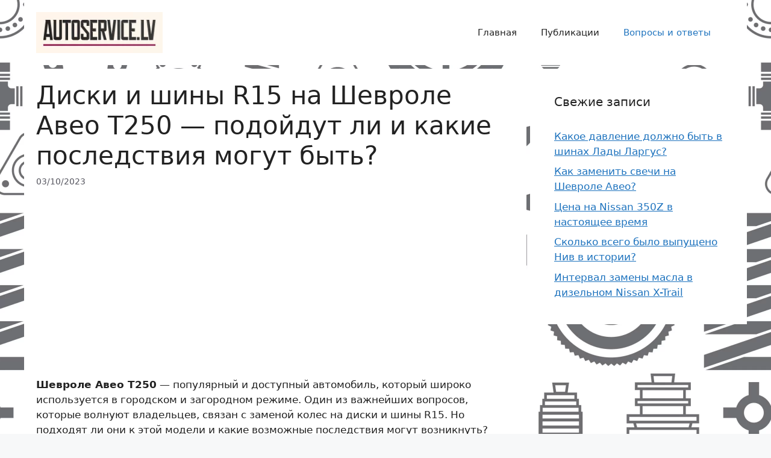

--- FILE ---
content_type: text/html; charset=UTF-8
request_url: https://autoservice.lv/diski-i-shiny-r15-na-shevrole-aveo-t250-podojdut-li-i-kakie-posledstviya-mogut-byt/
body_size: 16065
content:
<!DOCTYPE html>
<html lang="ru-RU">
<head>
	    <meta name="google-adsense-account" content="ca-pub-7206039169050057">    
	<meta name='robots' content='index, follow, max-image-preview:large, max-snippet:-1, max-video-preview:-1' />
<meta name="viewport" content="width=device-width, initial-scale=1">
	<!-- This site is optimized with the Yoast SEO plugin v21.6 - https://yoast.com/wordpress/plugins/seo/ -->
	<title>Диски и шины R15 на Шевроле Авео T250: подойдут ли и какие последствия?</title>
	<meta name="description" content="Шевроле Авео T250 - популярный и доступный автомобиль, который широко используется в городском и загородном режиме. Один из важнейших вопросов, которые" />
	<link rel="canonical" href="https://autoservice.lv/diski-i-shiny-r15-na-shevrole-aveo-t250-podojdut-li-i-kakie-posledstviya-mogut-byt/" />
	<meta property="og:locale" content="ru_RU" />
	<meta property="og:type" content="article" />
	<meta property="og:title" content="Диски и шины R15 на Шевроле Авео T250: подойдут ли и какие последствия?" />
	<meta property="og:description" content="Шевроле Авео T250 - популярный и доступный автомобиль, который широко используется в городском и загородном режиме. Один из важнейших вопросов, которые" />
	<meta property="og:url" content="https://autoservice.lv/diski-i-shiny-r15-na-shevrole-aveo-t250-podojdut-li-i-kakie-posledstviya-mogut-byt/" />
	<meta property="og:site_name" content="autoservice.lv" />
	<meta property="article:published_time" content="2023-10-03T18:40:44+00:00" />
	<meta name="author" content="admin" />
	<meta name="twitter:card" content="summary_large_image" />
	<meta name="twitter:label1" content="Написано автором" />
	<meta name="twitter:data1" content="admin" />
	<script type="application/ld+json" class="yoast-schema-graph">{"@context":"https://schema.org","@graph":[{"@type":"Article","@id":"https://autoservice.lv/diski-i-shiny-r15-na-shevrole-aveo-t250-podojdut-li-i-kakie-posledstviya-mogut-byt/#article","isPartOf":{"@id":"https://autoservice.lv/diski-i-shiny-r15-na-shevrole-aveo-t250-podojdut-li-i-kakie-posledstviya-mogut-byt/"},"author":{"name":"admin","@id":"https://autoservice.lv/#/schema/person/898c70303f9eb57b21636ce88cdd3b2e"},"headline":"Диски и шины R15 на Шевроле Авео T250 &#8212; подойдут ли и какие последствия могут быть?","datePublished":"2023-10-03T18:40:44+00:00","dateModified":"2023-10-03T18:40:44+00:00","mainEntityOfPage":{"@id":"https://autoservice.lv/diski-i-shiny-r15-na-shevrole-aveo-t250-podojdut-li-i-kakie-posledstviya-mogut-byt/"},"wordCount":1384,"commentCount":0,"publisher":{"@id":"https://autoservice.lv/#organization"},"articleSection":["Вопросы и ответы"],"inLanguage":"ru-RU"},{"@type":"WebPage","@id":"https://autoservice.lv/diski-i-shiny-r15-na-shevrole-aveo-t250-podojdut-li-i-kakie-posledstviya-mogut-byt/","url":"https://autoservice.lv/diski-i-shiny-r15-na-shevrole-aveo-t250-podojdut-li-i-kakie-posledstviya-mogut-byt/","name":"Диски и шины R15 на Шевроле Авео T250: подойдут ли и какие последствия?","isPartOf":{"@id":"https://autoservice.lv/#website"},"datePublished":"2023-10-03T18:40:44+00:00","dateModified":"2023-10-03T18:40:44+00:00","description":"Шевроле Авео T250 - популярный и доступный автомобиль, который широко используется в городском и загородном режиме. Один из важнейших вопросов, которые","breadcrumb":{"@id":"https://autoservice.lv/diski-i-shiny-r15-na-shevrole-aveo-t250-podojdut-li-i-kakie-posledstviya-mogut-byt/#breadcrumb"},"inLanguage":"ru-RU","potentialAction":[{"@type":"ReadAction","target":["https://autoservice.lv/diski-i-shiny-r15-na-shevrole-aveo-t250-podojdut-li-i-kakie-posledstviya-mogut-byt/"]}]},{"@type":"BreadcrumbList","@id":"https://autoservice.lv/diski-i-shiny-r15-na-shevrole-aveo-t250-podojdut-li-i-kakie-posledstviya-mogut-byt/#breadcrumb","itemListElement":[{"@type":"ListItem","position":1,"name":"Home","item":"https://autoservice.lv/"},{"@type":"ListItem","position":2,"name":"Диски и шины R15 на Шевроле Авео T250 &#8212; подойдут ли и какие последствия могут быть?"}]},{"@type":"WebSite","@id":"https://autoservice.lv/#website","url":"https://autoservice.lv/","name":"autoservice.lv","description":"","publisher":{"@id":"https://autoservice.lv/#organization"},"potentialAction":[{"@type":"SearchAction","target":{"@type":"EntryPoint","urlTemplate":"https://autoservice.lv/?s={search_term_string}"},"query-input":"required name=search_term_string"}],"inLanguage":"ru-RU"},{"@type":"Organization","@id":"https://autoservice.lv/#organization","name":"autoservice.lv","url":"https://autoservice.lv/","logo":{"@type":"ImageObject","inLanguage":"ru-RU","@id":"https://autoservice.lv/#/schema/logo/image/","url":"https://autoservice.lv/wp-content/uploads/2023/09/logo-optimized.png","contentUrl":"https://autoservice.lv/wp-content/uploads/2023/09/logo-optimized.png","width":230,"height":74,"caption":"autoservice.lv"},"image":{"@id":"https://autoservice.lv/#/schema/logo/image/"}},{"@type":"Person","@id":"https://autoservice.lv/#/schema/person/898c70303f9eb57b21636ce88cdd3b2e","name":"admin","image":{"@type":"ImageObject","inLanguage":"ru-RU","@id":"https://autoservice.lv/#/schema/person/image/","url":"https://secure.gravatar.com/avatar/9db0d73e4b124584f8674213d3f0edae111650b45965f283faa6be9759eaacb1?s=96&d=mm&r=g","contentUrl":"https://secure.gravatar.com/avatar/9db0d73e4b124584f8674213d3f0edae111650b45965f283faa6be9759eaacb1?s=96&d=mm&r=g","caption":"admin"},"url":"https://autoservice.lv/author/admin/"}]}</script>
	<!-- / Yoast SEO plugin. -->


<link rel="alternate" type="application/rss+xml" title="autoservice.lv &raquo; Лента" href="https://autoservice.lv/feed/" />
<link rel="alternate" title="oEmbed (JSON)" type="application/json+oembed" href="https://autoservice.lv/wp-json/oembed/1.0/embed?url=https%3A%2F%2Fautoservice.lv%2Fdiski-i-shiny-r15-na-shevrole-aveo-t250-podojdut-li-i-kakie-posledstviya-mogut-byt%2F" />
<link rel="alternate" title="oEmbed (XML)" type="text/xml+oembed" href="https://autoservice.lv/wp-json/oembed/1.0/embed?url=https%3A%2F%2Fautoservice.lv%2Fdiski-i-shiny-r15-na-shevrole-aveo-t250-podojdut-li-i-kakie-posledstviya-mogut-byt%2F&#038;format=xml" />
<style id='wp-img-auto-sizes-contain-inline-css'>
img:is([sizes=auto i],[sizes^="auto," i]){contain-intrinsic-size:3000px 1500px}
/*# sourceURL=wp-img-auto-sizes-contain-inline-css */
</style>
<style id='wp-emoji-styles-inline-css'>

	img.wp-smiley, img.emoji {
		display: inline !important;
		border: none !important;
		box-shadow: none !important;
		height: 1em !important;
		width: 1em !important;
		margin: 0 0.07em !important;
		vertical-align: -0.1em !important;
		background: none !important;
		padding: 0 !important;
	}
/*# sourceURL=wp-emoji-styles-inline-css */
</style>
<style id='wp-block-library-inline-css'>
:root{--wp-block-synced-color:#7a00df;--wp-block-synced-color--rgb:122,0,223;--wp-bound-block-color:var(--wp-block-synced-color);--wp-editor-canvas-background:#ddd;--wp-admin-theme-color:#007cba;--wp-admin-theme-color--rgb:0,124,186;--wp-admin-theme-color-darker-10:#006ba1;--wp-admin-theme-color-darker-10--rgb:0,107,160.5;--wp-admin-theme-color-darker-20:#005a87;--wp-admin-theme-color-darker-20--rgb:0,90,135;--wp-admin-border-width-focus:2px}@media (min-resolution:192dpi){:root{--wp-admin-border-width-focus:1.5px}}.wp-element-button{cursor:pointer}:root .has-very-light-gray-background-color{background-color:#eee}:root .has-very-dark-gray-background-color{background-color:#313131}:root .has-very-light-gray-color{color:#eee}:root .has-very-dark-gray-color{color:#313131}:root .has-vivid-green-cyan-to-vivid-cyan-blue-gradient-background{background:linear-gradient(135deg,#00d084,#0693e3)}:root .has-purple-crush-gradient-background{background:linear-gradient(135deg,#34e2e4,#4721fb 50%,#ab1dfe)}:root .has-hazy-dawn-gradient-background{background:linear-gradient(135deg,#faaca8,#dad0ec)}:root .has-subdued-olive-gradient-background{background:linear-gradient(135deg,#fafae1,#67a671)}:root .has-atomic-cream-gradient-background{background:linear-gradient(135deg,#fdd79a,#004a59)}:root .has-nightshade-gradient-background{background:linear-gradient(135deg,#330968,#31cdcf)}:root .has-midnight-gradient-background{background:linear-gradient(135deg,#020381,#2874fc)}:root{--wp--preset--font-size--normal:16px;--wp--preset--font-size--huge:42px}.has-regular-font-size{font-size:1em}.has-larger-font-size{font-size:2.625em}.has-normal-font-size{font-size:var(--wp--preset--font-size--normal)}.has-huge-font-size{font-size:var(--wp--preset--font-size--huge)}.has-text-align-center{text-align:center}.has-text-align-left{text-align:left}.has-text-align-right{text-align:right}.has-fit-text{white-space:nowrap!important}#end-resizable-editor-section{display:none}.aligncenter{clear:both}.items-justified-left{justify-content:flex-start}.items-justified-center{justify-content:center}.items-justified-right{justify-content:flex-end}.items-justified-space-between{justify-content:space-between}.screen-reader-text{border:0;clip-path:inset(50%);height:1px;margin:-1px;overflow:hidden;padding:0;position:absolute;width:1px;word-wrap:normal!important}.screen-reader-text:focus{background-color:#ddd;clip-path:none;color:#444;display:block;font-size:1em;height:auto;left:5px;line-height:normal;padding:15px 23px 14px;text-decoration:none;top:5px;width:auto;z-index:100000}html :where(.has-border-color){border-style:solid}html :where([style*=border-top-color]){border-top-style:solid}html :where([style*=border-right-color]){border-right-style:solid}html :where([style*=border-bottom-color]){border-bottom-style:solid}html :where([style*=border-left-color]){border-left-style:solid}html :where([style*=border-width]){border-style:solid}html :where([style*=border-top-width]){border-top-style:solid}html :where([style*=border-right-width]){border-right-style:solid}html :where([style*=border-bottom-width]){border-bottom-style:solid}html :where([style*=border-left-width]){border-left-style:solid}html :where(img[class*=wp-image-]){height:auto;max-width:100%}:where(figure){margin:0 0 1em}html :where(.is-position-sticky){--wp-admin--admin-bar--position-offset:var(--wp-admin--admin-bar--height,0px)}@media screen and (max-width:600px){html :where(.is-position-sticky){--wp-admin--admin-bar--position-offset:0px}}

/*# sourceURL=wp-block-library-inline-css */
</style><style id='global-styles-inline-css'>
:root{--wp--preset--aspect-ratio--square: 1;--wp--preset--aspect-ratio--4-3: 4/3;--wp--preset--aspect-ratio--3-4: 3/4;--wp--preset--aspect-ratio--3-2: 3/2;--wp--preset--aspect-ratio--2-3: 2/3;--wp--preset--aspect-ratio--16-9: 16/9;--wp--preset--aspect-ratio--9-16: 9/16;--wp--preset--color--black: #000000;--wp--preset--color--cyan-bluish-gray: #abb8c3;--wp--preset--color--white: #ffffff;--wp--preset--color--pale-pink: #f78da7;--wp--preset--color--vivid-red: #cf2e2e;--wp--preset--color--luminous-vivid-orange: #ff6900;--wp--preset--color--luminous-vivid-amber: #fcb900;--wp--preset--color--light-green-cyan: #7bdcb5;--wp--preset--color--vivid-green-cyan: #00d084;--wp--preset--color--pale-cyan-blue: #8ed1fc;--wp--preset--color--vivid-cyan-blue: #0693e3;--wp--preset--color--vivid-purple: #9b51e0;--wp--preset--color--contrast: var(--contrast);--wp--preset--color--contrast-2: var(--contrast-2);--wp--preset--color--contrast-3: var(--contrast-3);--wp--preset--color--base: var(--base);--wp--preset--color--base-2: var(--base-2);--wp--preset--color--base-3: var(--base-3);--wp--preset--color--accent: var(--accent);--wp--preset--gradient--vivid-cyan-blue-to-vivid-purple: linear-gradient(135deg,rgb(6,147,227) 0%,rgb(155,81,224) 100%);--wp--preset--gradient--light-green-cyan-to-vivid-green-cyan: linear-gradient(135deg,rgb(122,220,180) 0%,rgb(0,208,130) 100%);--wp--preset--gradient--luminous-vivid-amber-to-luminous-vivid-orange: linear-gradient(135deg,rgb(252,185,0) 0%,rgb(255,105,0) 100%);--wp--preset--gradient--luminous-vivid-orange-to-vivid-red: linear-gradient(135deg,rgb(255,105,0) 0%,rgb(207,46,46) 100%);--wp--preset--gradient--very-light-gray-to-cyan-bluish-gray: linear-gradient(135deg,rgb(238,238,238) 0%,rgb(169,184,195) 100%);--wp--preset--gradient--cool-to-warm-spectrum: linear-gradient(135deg,rgb(74,234,220) 0%,rgb(151,120,209) 20%,rgb(207,42,186) 40%,rgb(238,44,130) 60%,rgb(251,105,98) 80%,rgb(254,248,76) 100%);--wp--preset--gradient--blush-light-purple: linear-gradient(135deg,rgb(255,206,236) 0%,rgb(152,150,240) 100%);--wp--preset--gradient--blush-bordeaux: linear-gradient(135deg,rgb(254,205,165) 0%,rgb(254,45,45) 50%,rgb(107,0,62) 100%);--wp--preset--gradient--luminous-dusk: linear-gradient(135deg,rgb(255,203,112) 0%,rgb(199,81,192) 50%,rgb(65,88,208) 100%);--wp--preset--gradient--pale-ocean: linear-gradient(135deg,rgb(255,245,203) 0%,rgb(182,227,212) 50%,rgb(51,167,181) 100%);--wp--preset--gradient--electric-grass: linear-gradient(135deg,rgb(202,248,128) 0%,rgb(113,206,126) 100%);--wp--preset--gradient--midnight: linear-gradient(135deg,rgb(2,3,129) 0%,rgb(40,116,252) 100%);--wp--preset--font-size--small: 13px;--wp--preset--font-size--medium: 20px;--wp--preset--font-size--large: 36px;--wp--preset--font-size--x-large: 42px;--wp--preset--spacing--20: 0.44rem;--wp--preset--spacing--30: 0.67rem;--wp--preset--spacing--40: 1rem;--wp--preset--spacing--50: 1.5rem;--wp--preset--spacing--60: 2.25rem;--wp--preset--spacing--70: 3.38rem;--wp--preset--spacing--80: 5.06rem;--wp--preset--shadow--natural: 6px 6px 9px rgba(0, 0, 0, 0.2);--wp--preset--shadow--deep: 12px 12px 50px rgba(0, 0, 0, 0.4);--wp--preset--shadow--sharp: 6px 6px 0px rgba(0, 0, 0, 0.2);--wp--preset--shadow--outlined: 6px 6px 0px -3px rgb(255, 255, 255), 6px 6px rgb(0, 0, 0);--wp--preset--shadow--crisp: 6px 6px 0px rgb(0, 0, 0);}:where(.is-layout-flex){gap: 0.5em;}:where(.is-layout-grid){gap: 0.5em;}body .is-layout-flex{display: flex;}.is-layout-flex{flex-wrap: wrap;align-items: center;}.is-layout-flex > :is(*, div){margin: 0;}body .is-layout-grid{display: grid;}.is-layout-grid > :is(*, div){margin: 0;}:where(.wp-block-columns.is-layout-flex){gap: 2em;}:where(.wp-block-columns.is-layout-grid){gap: 2em;}:where(.wp-block-post-template.is-layout-flex){gap: 1.25em;}:where(.wp-block-post-template.is-layout-grid){gap: 1.25em;}.has-black-color{color: var(--wp--preset--color--black) !important;}.has-cyan-bluish-gray-color{color: var(--wp--preset--color--cyan-bluish-gray) !important;}.has-white-color{color: var(--wp--preset--color--white) !important;}.has-pale-pink-color{color: var(--wp--preset--color--pale-pink) !important;}.has-vivid-red-color{color: var(--wp--preset--color--vivid-red) !important;}.has-luminous-vivid-orange-color{color: var(--wp--preset--color--luminous-vivid-orange) !important;}.has-luminous-vivid-amber-color{color: var(--wp--preset--color--luminous-vivid-amber) !important;}.has-light-green-cyan-color{color: var(--wp--preset--color--light-green-cyan) !important;}.has-vivid-green-cyan-color{color: var(--wp--preset--color--vivid-green-cyan) !important;}.has-pale-cyan-blue-color{color: var(--wp--preset--color--pale-cyan-blue) !important;}.has-vivid-cyan-blue-color{color: var(--wp--preset--color--vivid-cyan-blue) !important;}.has-vivid-purple-color{color: var(--wp--preset--color--vivid-purple) !important;}.has-black-background-color{background-color: var(--wp--preset--color--black) !important;}.has-cyan-bluish-gray-background-color{background-color: var(--wp--preset--color--cyan-bluish-gray) !important;}.has-white-background-color{background-color: var(--wp--preset--color--white) !important;}.has-pale-pink-background-color{background-color: var(--wp--preset--color--pale-pink) !important;}.has-vivid-red-background-color{background-color: var(--wp--preset--color--vivid-red) !important;}.has-luminous-vivid-orange-background-color{background-color: var(--wp--preset--color--luminous-vivid-orange) !important;}.has-luminous-vivid-amber-background-color{background-color: var(--wp--preset--color--luminous-vivid-amber) !important;}.has-light-green-cyan-background-color{background-color: var(--wp--preset--color--light-green-cyan) !important;}.has-vivid-green-cyan-background-color{background-color: var(--wp--preset--color--vivid-green-cyan) !important;}.has-pale-cyan-blue-background-color{background-color: var(--wp--preset--color--pale-cyan-blue) !important;}.has-vivid-cyan-blue-background-color{background-color: var(--wp--preset--color--vivid-cyan-blue) !important;}.has-vivid-purple-background-color{background-color: var(--wp--preset--color--vivid-purple) !important;}.has-black-border-color{border-color: var(--wp--preset--color--black) !important;}.has-cyan-bluish-gray-border-color{border-color: var(--wp--preset--color--cyan-bluish-gray) !important;}.has-white-border-color{border-color: var(--wp--preset--color--white) !important;}.has-pale-pink-border-color{border-color: var(--wp--preset--color--pale-pink) !important;}.has-vivid-red-border-color{border-color: var(--wp--preset--color--vivid-red) !important;}.has-luminous-vivid-orange-border-color{border-color: var(--wp--preset--color--luminous-vivid-orange) !important;}.has-luminous-vivid-amber-border-color{border-color: var(--wp--preset--color--luminous-vivid-amber) !important;}.has-light-green-cyan-border-color{border-color: var(--wp--preset--color--light-green-cyan) !important;}.has-vivid-green-cyan-border-color{border-color: var(--wp--preset--color--vivid-green-cyan) !important;}.has-pale-cyan-blue-border-color{border-color: var(--wp--preset--color--pale-cyan-blue) !important;}.has-vivid-cyan-blue-border-color{border-color: var(--wp--preset--color--vivid-cyan-blue) !important;}.has-vivid-purple-border-color{border-color: var(--wp--preset--color--vivid-purple) !important;}.has-vivid-cyan-blue-to-vivid-purple-gradient-background{background: var(--wp--preset--gradient--vivid-cyan-blue-to-vivid-purple) !important;}.has-light-green-cyan-to-vivid-green-cyan-gradient-background{background: var(--wp--preset--gradient--light-green-cyan-to-vivid-green-cyan) !important;}.has-luminous-vivid-amber-to-luminous-vivid-orange-gradient-background{background: var(--wp--preset--gradient--luminous-vivid-amber-to-luminous-vivid-orange) !important;}.has-luminous-vivid-orange-to-vivid-red-gradient-background{background: var(--wp--preset--gradient--luminous-vivid-orange-to-vivid-red) !important;}.has-very-light-gray-to-cyan-bluish-gray-gradient-background{background: var(--wp--preset--gradient--very-light-gray-to-cyan-bluish-gray) !important;}.has-cool-to-warm-spectrum-gradient-background{background: var(--wp--preset--gradient--cool-to-warm-spectrum) !important;}.has-blush-light-purple-gradient-background{background: var(--wp--preset--gradient--blush-light-purple) !important;}.has-blush-bordeaux-gradient-background{background: var(--wp--preset--gradient--blush-bordeaux) !important;}.has-luminous-dusk-gradient-background{background: var(--wp--preset--gradient--luminous-dusk) !important;}.has-pale-ocean-gradient-background{background: var(--wp--preset--gradient--pale-ocean) !important;}.has-electric-grass-gradient-background{background: var(--wp--preset--gradient--electric-grass) !important;}.has-midnight-gradient-background{background: var(--wp--preset--gradient--midnight) !important;}.has-small-font-size{font-size: var(--wp--preset--font-size--small) !important;}.has-medium-font-size{font-size: var(--wp--preset--font-size--medium) !important;}.has-large-font-size{font-size: var(--wp--preset--font-size--large) !important;}.has-x-large-font-size{font-size: var(--wp--preset--font-size--x-large) !important;}
/*# sourceURL=global-styles-inline-css */
</style>

<style id='classic-theme-styles-inline-css'>
/*! This file is auto-generated */
.wp-block-button__link{color:#fff;background-color:#32373c;border-radius:9999px;box-shadow:none;text-decoration:none;padding:calc(.667em + 2px) calc(1.333em + 2px);font-size:1.125em}.wp-block-file__button{background:#32373c;color:#fff;text-decoration:none}
/*# sourceURL=/wp-includes/css/classic-themes.min.css */
</style>
<link rel='stylesheet' id='generate-style-css' href='https://autoservice.lv/wp-content/themes/generatepress/assets/css/main.min.css?ver=3.3.1' media='all' />
<style id='generate-style-inline-css'>
body{background-color:var(--base-2);color:var(--contrast);}a{color:var(--accent);}a{text-decoration:underline;}.entry-title a, .site-branding a, a.button, .wp-block-button__link, .main-navigation a{text-decoration:none;}a:hover, a:focus, a:active{color:var(--contrast);}.wp-block-group__inner-container{max-width:1200px;margin-left:auto;margin-right:auto;}.site-header .header-image{width:210px;}:root{--contrast:#222222;--contrast-2:#575760;--contrast-3:#b2b2be;--base:#f0f0f0;--base-2:#f7f8f9;--base-3:#ffffff;--accent:#1e73be;}:root .has-contrast-color{color:var(--contrast);}:root .has-contrast-background-color{background-color:var(--contrast);}:root .has-contrast-2-color{color:var(--contrast-2);}:root .has-contrast-2-background-color{background-color:var(--contrast-2);}:root .has-contrast-3-color{color:var(--contrast-3);}:root .has-contrast-3-background-color{background-color:var(--contrast-3);}:root .has-base-color{color:var(--base);}:root .has-base-background-color{background-color:var(--base);}:root .has-base-2-color{color:var(--base-2);}:root .has-base-2-background-color{background-color:var(--base-2);}:root .has-base-3-color{color:var(--base-3);}:root .has-base-3-background-color{background-color:var(--base-3);}:root .has-accent-color{color:var(--accent);}:root .has-accent-background-color{background-color:var(--accent);}.top-bar{background-color:#636363;color:#ffffff;}.top-bar a{color:#ffffff;}.top-bar a:hover{color:#303030;}.site-header{background-color:var(--base-3);}.main-title a,.main-title a:hover{color:var(--contrast);}.site-description{color:var(--contrast-2);}.mobile-menu-control-wrapper .menu-toggle,.mobile-menu-control-wrapper .menu-toggle:hover,.mobile-menu-control-wrapper .menu-toggle:focus,.has-inline-mobile-toggle #site-navigation.toggled{background-color:rgba(0, 0, 0, 0.02);}.main-navigation,.main-navigation ul ul{background-color:var(--base-3);}.main-navigation .main-nav ul li a, .main-navigation .menu-toggle, .main-navigation .menu-bar-items{color:var(--contrast);}.main-navigation .main-nav ul li:not([class*="current-menu-"]):hover > a, .main-navigation .main-nav ul li:not([class*="current-menu-"]):focus > a, .main-navigation .main-nav ul li.sfHover:not([class*="current-menu-"]) > a, .main-navigation .menu-bar-item:hover > a, .main-navigation .menu-bar-item.sfHover > a{color:var(--accent);}button.menu-toggle:hover,button.menu-toggle:focus{color:var(--contrast);}.main-navigation .main-nav ul li[class*="current-menu-"] > a{color:var(--accent);}.navigation-search input[type="search"],.navigation-search input[type="search"]:active, .navigation-search input[type="search"]:focus, .main-navigation .main-nav ul li.search-item.active > a, .main-navigation .menu-bar-items .search-item.active > a{color:var(--accent);}.main-navigation ul ul{background-color:var(--base);}.separate-containers .inside-article, .separate-containers .comments-area, .separate-containers .page-header, .one-container .container, .separate-containers .paging-navigation, .inside-page-header{background-color:var(--base-3);}.entry-title a{color:var(--contrast);}.entry-title a:hover{color:var(--contrast-2);}.entry-meta{color:var(--contrast-2);}.sidebar .widget{background-color:var(--base-3);}.footer-widgets{background-color:var(--base-3);}.site-info{background-color:var(--base-3);}input[type="text"],input[type="email"],input[type="url"],input[type="password"],input[type="search"],input[type="tel"],input[type="number"],textarea,select{color:var(--contrast);background-color:var(--base-2);border-color:var(--base);}input[type="text"]:focus,input[type="email"]:focus,input[type="url"]:focus,input[type="password"]:focus,input[type="search"]:focus,input[type="tel"]:focus,input[type="number"]:focus,textarea:focus,select:focus{color:var(--contrast);background-color:var(--base-2);border-color:var(--contrast-3);}button,html input[type="button"],input[type="reset"],input[type="submit"],a.button,a.wp-block-button__link:not(.has-background){color:#ffffff;background-color:#55555e;}button:hover,html input[type="button"]:hover,input[type="reset"]:hover,input[type="submit"]:hover,a.button:hover,button:focus,html input[type="button"]:focus,input[type="reset"]:focus,input[type="submit"]:focus,a.button:focus,a.wp-block-button__link:not(.has-background):active,a.wp-block-button__link:not(.has-background):focus,a.wp-block-button__link:not(.has-background):hover{color:#ffffff;background-color:#3f4047;}a.generate-back-to-top{background-color:rgba( 0,0,0,0.4 );color:#ffffff;}a.generate-back-to-top:hover,a.generate-back-to-top:focus{background-color:rgba( 0,0,0,0.6 );color:#ffffff;}:root{--gp-search-modal-bg-color:var(--base-3);--gp-search-modal-text-color:var(--contrast);--gp-search-modal-overlay-bg-color:rgba(0,0,0,0.2);}@media (max-width: 768px){.main-navigation .menu-bar-item:hover > a, .main-navigation .menu-bar-item.sfHover > a{background:none;color:var(--contrast);}}.inside-header{padding:20px 40px 20px 20px;}.nav-below-header .main-navigation .inside-navigation.grid-container, .nav-above-header .main-navigation .inside-navigation.grid-container{padding:0px 20px 0px 0px;}.separate-containers .inside-article, .separate-containers .comments-area, .separate-containers .page-header, .separate-containers .paging-navigation, .one-container .site-content, .inside-page-header{padding:20px;}.site-main .wp-block-group__inner-container{padding:20px;}.separate-containers .paging-navigation{padding-top:20px;padding-bottom:20px;}.entry-content .alignwide, body:not(.no-sidebar) .entry-content .alignfull{margin-left:-20px;width:calc(100% + 40px);max-width:calc(100% + 40px);}.one-container.right-sidebar .site-main,.one-container.both-right .site-main{margin-right:20px;}.one-container.left-sidebar .site-main,.one-container.both-left .site-main{margin-left:20px;}.one-container.both-sidebars .site-main{margin:0px 20px 0px 20px;}.sidebar .widget, .page-header, .widget-area .main-navigation, .site-main > *{margin-bottom:6px;}.separate-containers .site-main{margin:6px;}.both-right .inside-left-sidebar,.both-left .inside-left-sidebar{margin-right:3px;}.both-right .inside-right-sidebar,.both-left .inside-right-sidebar{margin-left:3px;}.one-container.archive .post:not(:last-child):not(.is-loop-template-item), .one-container.blog .post:not(:last-child):not(.is-loop-template-item){padding-bottom:20px;}.separate-containers .featured-image{margin-top:6px;}.separate-containers .inside-right-sidebar, .separate-containers .inside-left-sidebar{margin-top:6px;margin-bottom:6px;}.rtl .menu-item-has-children .dropdown-menu-toggle{padding-left:20px;}.rtl .main-navigation .main-nav ul li.menu-item-has-children > a{padding-right:20px;}@media (max-width:768px){.separate-containers .inside-article, .separate-containers .comments-area, .separate-containers .page-header, .separate-containers .paging-navigation, .one-container .site-content, .inside-page-header{padding:30px;}.site-main .wp-block-group__inner-container{padding:30px;}.inside-top-bar{padding-right:30px;padding-left:30px;}.inside-header{padding-right:30px;padding-left:30px;}.widget-area .widget{padding-top:30px;padding-right:30px;padding-bottom:30px;padding-left:30px;}.footer-widgets-container{padding-top:30px;padding-right:30px;padding-bottom:30px;padding-left:30px;}.inside-site-info{padding-right:30px;padding-left:30px;}.entry-content .alignwide, body:not(.no-sidebar) .entry-content .alignfull{margin-left:-30px;width:calc(100% + 60px);max-width:calc(100% + 60px);}.one-container .site-main .paging-navigation{margin-bottom:6px;}}/* End cached CSS */.is-right-sidebar{width:30%;}.is-left-sidebar{width:30%;}.site-content .content-area{width:70%;}@media (max-width: 768px){.main-navigation .menu-toggle,.sidebar-nav-mobile:not(#sticky-placeholder){display:block;}.main-navigation ul,.gen-sidebar-nav,.main-navigation:not(.slideout-navigation):not(.toggled) .main-nav > ul,.has-inline-mobile-toggle #site-navigation .inside-navigation > *:not(.navigation-search):not(.main-nav){display:none;}.nav-align-right .inside-navigation,.nav-align-center .inside-navigation{justify-content:space-between;}.has-inline-mobile-toggle .mobile-menu-control-wrapper{display:flex;flex-wrap:wrap;}.has-inline-mobile-toggle .inside-header{flex-direction:row;text-align:left;flex-wrap:wrap;}.has-inline-mobile-toggle .header-widget,.has-inline-mobile-toggle #site-navigation{flex-basis:100%;}.nav-float-left .has-inline-mobile-toggle #site-navigation{order:10;}}
body{background-image:url('https://autoservice.lv/wp-content/uploads/2023/09/avtodetali-scaled-optimized.jpg');background-size:100% auto;}
.dynamic-author-image-rounded{border-radius:100%;}.dynamic-featured-image, .dynamic-author-image{vertical-align:middle;}.one-container.blog .dynamic-content-template:not(:last-child), .one-container.archive .dynamic-content-template:not(:last-child){padding-bottom:0px;}.dynamic-entry-excerpt > p:last-child{margin-bottom:0px;}
/*# sourceURL=generate-style-inline-css */
</style>
<link rel="https://api.w.org/" href="https://autoservice.lv/wp-json/" /><link rel="alternate" title="JSON" type="application/json" href="https://autoservice.lv/wp-json/wp/v2/posts/2298" /><link rel="EditURI" type="application/rsd+xml" title="RSD" href="https://autoservice.lv/xmlrpc.php?rsd" />
<meta name="generator" content="WordPress 6.9" />
<link rel='shortlink' href='https://autoservice.lv/?p=2298' />
	<link rel='stylesheet' id='yarppRelatedCss-css' href='https://autoservice.lv/wp-content/plugins/yet-another-related-posts-plugin/style/related.css?ver=5.30.9' media='all' />
</head>

<body data-rsssl=1 class="wp-singular post-template-default single single-post postid-2298 single-format-standard wp-custom-logo wp-embed-responsive wp-theme-generatepress post-image-above-header post-image-aligned-center sticky-menu-fade right-sidebar nav-float-right separate-containers header-aligned-left dropdown-hover" itemtype="https://schema.org/Blog" itemscope>
	<a class="screen-reader-text skip-link" href="#content" title="Перейти к содержимому">Перейти к содержимому</a>		<header class="site-header grid-container has-inline-mobile-toggle" id="masthead" aria-label="Сайт"  itemtype="https://schema.org/WPHeader" itemscope>
			<div class="inside-header grid-container">
				<div class="site-logo">
					<a href="https://autoservice.lv/" rel="home">
						<img  class="header-image is-logo-image" alt="autoservice.lv" src="https://autoservice.lv/wp-content/uploads/2023/09/logo-optimized.png" width="230" height="74" />
					</a>
				</div>	<nav class="main-navigation mobile-menu-control-wrapper" id="mobile-menu-control-wrapper" aria-label="Мобильный переключатель">
		<div class="menu-bar-items"></div>		<button data-nav="site-navigation" class="menu-toggle" aria-controls="primary-menu" aria-expanded="false">
			<span class="gp-icon icon-menu-bars"><svg viewBox="0 0 512 512" aria-hidden="true" xmlns="http://www.w3.org/2000/svg" width="1em" height="1em"><path d="M0 96c0-13.255 10.745-24 24-24h464c13.255 0 24 10.745 24 24s-10.745 24-24 24H24c-13.255 0-24-10.745-24-24zm0 160c0-13.255 10.745-24 24-24h464c13.255 0 24 10.745 24 24s-10.745 24-24 24H24c-13.255 0-24-10.745-24-24zm0 160c0-13.255 10.745-24 24-24h464c13.255 0 24 10.745 24 24s-10.745 24-24 24H24c-13.255 0-24-10.745-24-24z" /></svg><svg viewBox="0 0 512 512" aria-hidden="true" xmlns="http://www.w3.org/2000/svg" width="1em" height="1em"><path d="M71.029 71.029c9.373-9.372 24.569-9.372 33.942 0L256 222.059l151.029-151.03c9.373-9.372 24.569-9.372 33.942 0 9.372 9.373 9.372 24.569 0 33.942L289.941 256l151.03 151.029c9.372 9.373 9.372 24.569 0 33.942-9.373 9.372-24.569 9.372-33.942 0L256 289.941l-151.029 151.03c-9.373 9.372-24.569 9.372-33.942 0-9.372-9.373-9.372-24.569 0-33.942L222.059 256 71.029 104.971c-9.372-9.373-9.372-24.569 0-33.942z" /></svg></span><span class="screen-reader-text">Меню</span>		</button>
	</nav>
			<nav class="main-navigation has-menu-bar-items sub-menu-right" id="site-navigation" aria-label="Основной"  itemtype="https://schema.org/SiteNavigationElement" itemscope>
			<div class="inside-navigation grid-container">
								<button class="menu-toggle" aria-controls="primary-menu" aria-expanded="false">
					<span class="gp-icon icon-menu-bars"><svg viewBox="0 0 512 512" aria-hidden="true" xmlns="http://www.w3.org/2000/svg" width="1em" height="1em"><path d="M0 96c0-13.255 10.745-24 24-24h464c13.255 0 24 10.745 24 24s-10.745 24-24 24H24c-13.255 0-24-10.745-24-24zm0 160c0-13.255 10.745-24 24-24h464c13.255 0 24 10.745 24 24s-10.745 24-24 24H24c-13.255 0-24-10.745-24-24zm0 160c0-13.255 10.745-24 24-24h464c13.255 0 24 10.745 24 24s-10.745 24-24 24H24c-13.255 0-24-10.745-24-24z" /></svg><svg viewBox="0 0 512 512" aria-hidden="true" xmlns="http://www.w3.org/2000/svg" width="1em" height="1em"><path d="M71.029 71.029c9.373-9.372 24.569-9.372 33.942 0L256 222.059l151.029-151.03c9.373-9.372 24.569-9.372 33.942 0 9.372 9.373 9.372 24.569 0 33.942L289.941 256l151.03 151.029c9.372 9.373 9.372 24.569 0 33.942-9.373 9.372-24.569 9.372-33.942 0L256 289.941l-151.029 151.03c-9.373 9.372-24.569 9.372-33.942 0-9.372-9.373-9.372-24.569 0-33.942L222.059 256 71.029 104.971c-9.372-9.373-9.372-24.569 0-33.942z" /></svg></span><span class="screen-reader-text">Меню</span>				</button>
				<div id="primary-menu" class="main-nav"><ul id="menu-menu-1" class=" menu sf-menu"><li id="menu-item-16" class="menu-item menu-item-type-custom menu-item-object-custom menu-item-home menu-item-16"><a href="https://autoservice.lv/">Главная</a></li>
<li id="menu-item-1346" class="menu-item menu-item-type-taxonomy menu-item-object-category menu-item-1346"><a href="https://autoservice.lv/pub/">Публикации</a></li>
<li id="menu-item-341" class="menu-item menu-item-type-taxonomy menu-item-object-category current-post-ancestor current-menu-parent current-post-parent menu-item-341"><a href="https://autoservice.lv/qa/">Вопросы и ответы</a></li>
</ul></div><div class="menu-bar-items"></div>			</div>
		</nav>
					</div>
		</header>
		
	<div class="site grid-container container hfeed" id="page">
				<div class="site-content" id="content">
				<div class="content-area" id="primary">
		<main class="site-main" id="main">
			
<article id="post-2298" class="post-2298 post type-post status-publish format-standard hentry category-qa" itemtype="https://schema.org/CreativeWork" itemscope>
	<div class="inside-article">
					<header class="entry-header" aria-label="Содержимое">
				<h1 class="entry-title" itemprop="headline">Диски и шины R15 на Шевроле Авео T250 &#8212; подойдут ли и какие последствия могут быть?</h1>		<div class="entry-meta">
			<span class="posted-on"><time class="entry-date published" datetime="2023-10-03T18:40:44+00:00" itemprop="datePublished">03/10/2023</time></span> 		</div>
					</header>
<script async src="https://pagead2.googlesyndication.com/pagead/js/adsbygoogle.js?client=ca-pub-7206039169050057"
     crossorigin="anonymous"></script>
<ins class="adsbygoogle"
     style="display:block; text-align:center;"
     data-ad-layout="in-article"
     data-ad-format="fluid"
     data-ad-client="ca-pub-7206039169050057"
     data-ad-slot="9564149079"></ins>
<script>
     (adsbygoogle = window.adsbygoogle || []).push({});
</script>
			
		<div class="entry-content" itemprop="text">
			<p><strong>Шевроле Авео T250</strong> &#8212; популярный и доступный автомобиль, который широко используется в городском и загородном режиме. Один из важнейших вопросов, которые волнуют владельцев, связан с заменой колес на диски и шины R15. Но подходят ли они к этой модели и какие возможные последствия могут возникнуть? Давайте разберемся вместе.</p>
<p><strong>Диски и шины R15</strong> являются одним из самых популярных размеров колесного диска и шины. Они имеют диаметр 15 дюймов, что позволяет обеспечить определенную защиту от препятствий на дороге, а также улучшить устойчивость автомобиля во время движения. Однако, перед заменой колес на диски и шины R15 на Шевроле Авео T250, необходимо учесть несколько моментов.</p>
<p><strong>Во-первых</strong>, необходимо убедиться, что диски и шины R15 соответствуют параметрам, рекомендуемым производителем автомобиля. Это важно для сохранности и надежности автомобиля, а также для обеспечения комфортной и безопасной езды.</p>
<p><strong>Во-вторых</strong>, при замене колес на диски и шины R15 необходимо учесть, что это может повлиять на характеристики автомобиля, такие как управляемость, сцепление с дорогой и уровень комфорта. При смене размера колеса может измениться динамика автомобиля, поэтому рекомендуется проконсультироваться с профессионалами или автосервисом, чтобы получить компетентную оценку возможных последствий.</p>
<p><strong>В заключение</strong>, важно подчеркнуть, что замена колес на диски и шины R15 на Шевроле Авео T250 возможна, при условии соблюдения рекомендаций производителя автомобиля и учета потенциальных последствий изменения характеристик автомобиля. Лучше всего проконсультироваться с опытными специалистами или обратиться в автосервис для получения профессиональной консультации.</p>
<h2>Хороший подбор дисков и шин R15 на Шевроле Авео T250</h2>
<p>Прежде всего, следует обратить внимание на параметры дисков и шин, чтобы они соответствовали требованиям производителя автомобиля. В случае Шевроле Авео T250, диаметр дисков должен составлять 15 дюймов (R15).</p>
<p>При выборе шин также нужно учитывать их размеры и характеристики. Рекомендуется остановиться на шинах с соответствующими параметрами: ширина и профиль шины должны быть в пределах допустимых значений для данного автомобиля.</p>
<p>Конечно, помимо соответствия параметров, важно также выбирать диски и шины от надежных производителей. Качественные диски и шины обеспечат надежность и безопасность на дороге, а также улучшат внешний вид автомобиля. Однако, при установке новых дисков и шин R15 на Шевроле Авео T250, следует помнить о правилах эксплуатации и регулярно проверять их состояние.</p>
<p>Хорошо подобранные диски и шины R15 на Шевроле Авео T250 позволят вам наслаждаться комфортной и безопасной ездой, а также придадут вашему автомобилю стильный и презентабельный вид.</p>
<h2>Какой размер дисков и шин подходит для Шевроле Авео T250?</h2>
<p>Для Шевроле Авео T250 рекомендуется использовать диски диаметром 15 дюймов. При этом шины с 15-дюймовым диаметром также являются наиболее подходящими для данной модели. Значение размера шин обычно указывается в формате &#171;ширина/высота R диаметр&#187;, например, 185/65 R15.</p>
<p>Важно учитывать, что размер дисков и шин может варьироваться в зависимости от года выпуска Шевроле Авео T250 и его комплектации. Поэтому перед покупкой новых дисков и шин следует обратиться к руководству по эксплуатации автомобиля или проконсультироваться с автомобильным специалистом, чтобы избежать ошибок и выбрать наиболее подходящий размер для вашего автомобиля.</p>
<p>Неправильный выбор размера дисков и шин может привести к негативным последствиям. Например, использование дисков с неправильным диаметром может повлиять на работу тормозной системы, а неподходящие шины могут ухудшить управляемость, комфортность и безопасность движения.</p>
<p>Таким образом, перед тем как приобрести новые диски и шины для Шевроле Авео T250, рекомендуется тщательно изучить руководство по эксплуатации или проконсультироваться с профессионалами, чтобы выбрать размер, соответствующий вашей модели автомобиля и обеспечивающий безопасную и комфортную езду.</p>
<h2>Диски и шины R15: преимущества установки на Шевроле Авео T250</h2>
<p>Установка дисков и шин R15 на Шевроле Авео T250 имеет несколько преимуществ, которые стоит учесть при выборе данного размера колес.</p>
<p>1. Улучшенная управляемость: Диски и шины R15 обеспечивают более точное и плавное рулевое управление. Комбинация R15 позволяет легко маневрировать на дороге и обеспечивает лучшую устойчивость автомобиля в поворотах.</p>
<p>2. Улучшенная проходимость: Больший диаметр колеса позволяет лучше преодолевать препятствия на дороге, такие как ямы или выбоины. Диски и шины R15 способны смягчить удары и улучшить комфорт для пассажиров.</p>
<p>3. Лучшая амортизация: Диски и шины R15 обладают более гибким боковым профилем, что позволяет лучше поглощать удары и вибрацию от неровностей дороги. Это увеличивает комфорт и уменьшает нагрузку на подвеску автомобиля.</p>
<p>4. Улучшенный внешний вид: Диски R15 имеют более крупный и привлекательный дизайн, который может значительно улучшить внешний вид автомобиля. Также шины R15 могут быть выбраны с различными рисунками протектора, что добавит стильности и индивидуальности.</p>
<p>Важно отметить, что перед установкой дисков и шин R15 на Шевроле Авео T250 необходимо убедиться в их совместимости с моделью автомобиля. Рекомендуется проконсультироваться с профессионалами и проверить информацию в инструкции по эксплуатации.</p>
<h2>Какие последствия могут быть при использовании дисков и шин R15 на Шевроле Авео T250?</h2>
<p>При использовании дисков и шин R15 на Шевроле Авео T250 могут возникнуть следующие последствия:</p>
<ol>
<li>Нарушение гарантийных обязательств производителя автомобиля. Производитель может отказаться от предоставления гарантии, так как использование неоригинальных деталей может негативно сказаться на работе автомобиля.</li>
<li>Изменение характеристик автомобиля и ухудшение его динамических показателей. Использование дисков и шин R15 может привести к изменению высоты и ширины колесного обода, что может снизить проходимость и устойчивость автомобиля на дороге.</li>
<li>Изменение системы подвески и подшипников автомобиля. Использование нестандартных дисков и шин может привести к увеличению нагрузки на систему подвески, что может негативно сказаться на сроке службы и надежности этих деталей.</li>
<li>Увеличение расхода топлива. Изменение характеристик автомобиля, связанное с использованием дисков и шин R15, может привести к увеличению расхода топлива из-за ухудшения аэродинамических свойств автомобиля.</li>
<li>Увеличение нагрузки на тормозную систему автомобиля. При использовании нестандартных дисков и шин R15 может возникнуть увеличение нагрузки на тормозные механизмы автомобиля, что может привести к ухудшению их эффективности и снижению безопасности движения.</li>
</ol>
<p>В целях сохранения надлежащей работоспособности автомобиля и обеспечения его безопасности рекомендуется использовать оригинальные диски и шины, соответствующие рекомендованным производителем размерам и характеристикам.</p>
<h2>Как выбрать правильные диски и шины R15 для Шевроле Авео T250?</h2>
<p>Во-первых, рекомендуется обратиться к руководству по эксплуатации автомобиля, чтобы узнать допустимые размеры дисков и шин для конкретной модели Шевроле Авео T250. В нем указано минимальное и максимальное значение размера колес, которые можно установить.</p>
<p>Во-вторых, следует обратить внимание на параметры шин. На боковой стенке шины указаны символы, которые позволяют определить ее размеры. Например, ширина профиля шины измеряется в миллиметрах и обозначается первым числом после буквы R. Также важно учитывать соотношение ширины и высоты профиля, радиус диска и индекс нагрузки и скорости.</p>
<p>В-третьих, при выборе дисков R15 необходимо обратить внимание на такие параметры, как диаметр, ширина и вылет (ET). Диаметр диска должен соответствовать диаметру шины, чтобы диск и шина идеально сочетались друг с другом и обеспечивали надежную фиксацию. Ширина диска должна быть оптимальной для ширины профиля шины. Вылет (ET) определяет, насколько диск будет выдвинут относительно центральной линии автомобиля, и важно его правильно подобрать, чтобы избежать столкновения с элементами подвески.</p>
<p>Важно отметить, что неправильно подобранные диски и шины могут негативно сказаться на управляемости автомобиля, его сцеплении с дорогой и безопасности. Поэтому рекомендуется обращаться к специалистам или консультироваться с производителем дисков и шин, чтобы выбрать оптимальные для вашего автомобиля варианты.</p>
<h2>Какие диски и шины R15 популярны на Шевроле Авео T250?</h2>
<p>Популярными вариантами дисков R15 для Шевроле Авео T250 являются стальные и легкосплавные диски с различными дизайнами. Стальные диски обладают прочностью и долговечностью, а легкосплавные диски отличаются более современным внешним видом и легким весом.</p>
<p>Что касается шин R15 для Шевроле Авео T250, популярными вариантами являются летние и зимние шины различных производителей. При выборе шин желательно обращать внимание на их характеристики, такие как сцепление с дорогой, тормозные свойства и шумоизоляцию.</p>
<p>Важно помнить, что при установке дисков и шин с другой размерностью или выходящих за пределы допустимых параметров, могут возникнуть проблемы с управляемостью автомобиля, повышенный износ деталей подвески, а также проблемы с системами безопасности. Поэтому рекомендуется приобретать диски и шины, рекомендованные производителем Шевроле Авео T250.</p>
<h2>Где купить подходящие диски и шины R15 для Шевроле Авео T250 по выгодной цене?</h2>
<ul>
<li>Интернет-магазины. В онлайн-магазинах вы можете найти широкий выбор дисков и шин R15 для Шевроле Авео T250 по конкурентоспособным ценам. Перед покупкой рекомендуется уточнить точные размеры и характеристики товара, а также прочитать отзывы покупателей.</li>
<li>Автомобильные магазины. Физические магазины по продаже автозапчастей и аксессуаров для автомобилей могут предложить вам качественные диски и шины R15 для Шевроле Авео T250. Важно заранее уточнить их наличие и цены.</li>
<li>Авторизованные сервисные центры. В некоторых сервисных центрах можно найти оригинальные диски и шины R15, которые точно подойдут к вашему автомобилю Шевроле Авео T250. Хотя цены могут быть выше, но вы можете быть уверены в их качестве.</li>
</ul>
<p>Независимо от выбранного места покупки, важно обращать внимание на репутацию продавца, гарантии на товар и возможность возврата или обмена при несоответствии размеров или дефектах. Также рекомендуется провести дополнительное исследование и сравнить цены разных продавцов, чтобы получить наилучшую сделку.</p>
<div class='yarpp yarpp-related yarpp-related-website yarpp-template-list'>
<!-- YARPP List -->
<div>Похожие записи:</div><ol>
<li><a href="https://autoservice.lv/kakoe-maslo-zalit-v-dzhili-tugella/" rel="bookmark" title="Какое масло залить в Джили Тугелла?">Какое масло залить в Джили Тугелла?</a></li>
<li><a href="https://autoservice.lv/prichiny-nepriyatnogo-zapaha-posle-dlitelnoj-poezdki-na-ruchnike/" rel="bookmark" title="Причины неприятного запаха после длительной поездки на ручнике">Причины неприятного запаха после длительной поездки на ручнике</a></li>
<li><a href="https://autoservice.lv/kakogo-razmera-kolesa-podojdut-na-mersedes-czlk/" rel="bookmark" title="Какого размера колеса подойдут на Мерседес ЦЛК?">Какого размера колеса подойдут на Мерседес ЦЛК?</a></li>
<li><a href="https://autoservice.lv/minusy-i-plyusy-volkswagen-golf-7-1-2-sravnenie-i-rekomendaczii/" rel="bookmark" title="Минусы и плюсы Volkswagen Golf 7 1.2: сравнение и рекомендации">Минусы и плюсы Volkswagen Golf 7 1.2: сравнение и рекомендации</a></li>
</ol>
</div>
		</div>

			</div>
</article>
		</main>
	</div>

	<div class="widget-area sidebar is-right-sidebar" id="right-sidebar">
	<div class="inside-right-sidebar">
		
		<aside id="recent-posts-2" class="widget inner-padding widget_recent_entries">
		<h2 class="widget-title">Свежие записи</h2>
		<ul>
											<li>
					<a href="https://autoservice.lv/kakoe-davlenie-dolzhno-byt-v-shinah-lady-largus/">Какое давление должно быть в шинах Лады Ларгус?</a>
									</li>
											<li>
					<a href="https://autoservice.lv/kak-zamenit-svechi-na-shevrole-aveo/">Как заменить свечи на Шевроле Авео?</a>
									</li>
											<li>
					<a href="https://autoservice.lv/czena-na-nissan-350z-v-nastoyashhee-vremya/">Цена на Nissan 350Z в настоящее время</a>
									</li>
											<li>
					<a href="https://autoservice.lv/skolko-vsego-bylo-vypushheno-niv-v-istorii/">Сколько всего было выпущено Нив в истории?</a>
									</li>
											<li>
					<a href="https://autoservice.lv/interval-zameny-masla-v-dizelnom-nissan-x-trail/">Интервал замены масла в дизельном Nissan X-Trail</a>
									</li>
					</ul>

		</aside>	</div>
</div>

	</div>
</div>


<div class="site-footer">
			<footer class="site-info" aria-label="Сайт"  itemtype="https://schema.org/WPFooter" itemscope>
			<div class="inside-site-info grid-container">
								<div class="copyright-bar">
					2026 				</div>
			</div>
		</footer>
		</div>

<script type="speculationrules">
{"prefetch":[{"source":"document","where":{"and":[{"href_matches":"/*"},{"not":{"href_matches":["/wp-*.php","/wp-admin/*","/wp-content/uploads/*","/wp-content/*","/wp-content/plugins/*","/wp-content/themes/generatepress/*","/*\\?(.+)"]}},{"not":{"selector_matches":"a[rel~=\"nofollow\"]"}},{"not":{"selector_matches":".no-prefetch, .no-prefetch a"}}]},"eagerness":"conservative"}]}
</script>
<script id="generate-a11y">!function(){"use strict";if("querySelector"in document&&"addEventListener"in window){var e=document.body;e.addEventListener("mousedown",function(){e.classList.add("using-mouse")}),e.addEventListener("keydown",function(){e.classList.remove("using-mouse")})}}();</script><script id="generate-menu-js-extra">
var generatepressMenu = {"toggleOpenedSubMenus":"1","openSubMenuLabel":"\u041e\u0442\u043a\u0440\u044b\u0442\u044c \u043f\u043e\u0434\u043c\u0435\u043d\u044e","closeSubMenuLabel":"\u0417\u0430\u043a\u0440\u044b\u0442\u044c \u043f\u043e\u0434\u043c\u0435\u043d\u044e"};
//# sourceURL=generate-menu-js-extra
</script>
<script src="https://autoservice.lv/wp-content/themes/generatepress/assets/js/menu.min.js?ver=3.3.1" id="generate-menu-js"></script>
<script id="q2w3_fixed_widget-js-extra">
var q2w3_sidebar_options = [{"use_sticky_position":true,"margin_top":30,"margin_bottom":0,"stop_elements_selectors":"","screen_max_width":0,"screen_max_height":0,"widgets":[]}];
//# sourceURL=q2w3_fixed_widget-js-extra
</script>
<script src="https://autoservice.lv/wp-content/plugins/q2w3-fixed-widget/js/frontend.min.js?ver=6.2.3" id="q2w3_fixed_widget-js"></script>
<script id="wp-emoji-settings" type="application/json">
{"baseUrl":"https://s.w.org/images/core/emoji/17.0.2/72x72/","ext":".png","svgUrl":"https://s.w.org/images/core/emoji/17.0.2/svg/","svgExt":".svg","source":{"concatemoji":"https://autoservice.lv/wp-includes/js/wp-emoji-release.min.js?ver=6.9"}}
</script>
<script type="module">
/*! This file is auto-generated */
const a=JSON.parse(document.getElementById("wp-emoji-settings").textContent),o=(window._wpemojiSettings=a,"wpEmojiSettingsSupports"),s=["flag","emoji"];function i(e){try{var t={supportTests:e,timestamp:(new Date).valueOf()};sessionStorage.setItem(o,JSON.stringify(t))}catch(e){}}function c(e,t,n){e.clearRect(0,0,e.canvas.width,e.canvas.height),e.fillText(t,0,0);t=new Uint32Array(e.getImageData(0,0,e.canvas.width,e.canvas.height).data);e.clearRect(0,0,e.canvas.width,e.canvas.height),e.fillText(n,0,0);const a=new Uint32Array(e.getImageData(0,0,e.canvas.width,e.canvas.height).data);return t.every((e,t)=>e===a[t])}function p(e,t){e.clearRect(0,0,e.canvas.width,e.canvas.height),e.fillText(t,0,0);var n=e.getImageData(16,16,1,1);for(let e=0;e<n.data.length;e++)if(0!==n.data[e])return!1;return!0}function u(e,t,n,a){switch(t){case"flag":return n(e,"\ud83c\udff3\ufe0f\u200d\u26a7\ufe0f","\ud83c\udff3\ufe0f\u200b\u26a7\ufe0f")?!1:!n(e,"\ud83c\udde8\ud83c\uddf6","\ud83c\udde8\u200b\ud83c\uddf6")&&!n(e,"\ud83c\udff4\udb40\udc67\udb40\udc62\udb40\udc65\udb40\udc6e\udb40\udc67\udb40\udc7f","\ud83c\udff4\u200b\udb40\udc67\u200b\udb40\udc62\u200b\udb40\udc65\u200b\udb40\udc6e\u200b\udb40\udc67\u200b\udb40\udc7f");case"emoji":return!a(e,"\ud83e\u1fac8")}return!1}function f(e,t,n,a){let r;const o=(r="undefined"!=typeof WorkerGlobalScope&&self instanceof WorkerGlobalScope?new OffscreenCanvas(300,150):document.createElement("canvas")).getContext("2d",{willReadFrequently:!0}),s=(o.textBaseline="top",o.font="600 32px Arial",{});return e.forEach(e=>{s[e]=t(o,e,n,a)}),s}function r(e){var t=document.createElement("script");t.src=e,t.defer=!0,document.head.appendChild(t)}a.supports={everything:!0,everythingExceptFlag:!0},new Promise(t=>{let n=function(){try{var e=JSON.parse(sessionStorage.getItem(o));if("object"==typeof e&&"number"==typeof e.timestamp&&(new Date).valueOf()<e.timestamp+604800&&"object"==typeof e.supportTests)return e.supportTests}catch(e){}return null}();if(!n){if("undefined"!=typeof Worker&&"undefined"!=typeof OffscreenCanvas&&"undefined"!=typeof URL&&URL.createObjectURL&&"undefined"!=typeof Blob)try{var e="postMessage("+f.toString()+"("+[JSON.stringify(s),u.toString(),c.toString(),p.toString()].join(",")+"));",a=new Blob([e],{type:"text/javascript"});const r=new Worker(URL.createObjectURL(a),{name:"wpTestEmojiSupports"});return void(r.onmessage=e=>{i(n=e.data),r.terminate(),t(n)})}catch(e){}i(n=f(s,u,c,p))}t(n)}).then(e=>{for(const n in e)a.supports[n]=e[n],a.supports.everything=a.supports.everything&&a.supports[n],"flag"!==n&&(a.supports.everythingExceptFlag=a.supports.everythingExceptFlag&&a.supports[n]);var t;a.supports.everythingExceptFlag=a.supports.everythingExceptFlag&&!a.supports.flag,a.supports.everything||((t=a.source||{}).concatemoji?r(t.concatemoji):t.wpemoji&&t.twemoji&&(r(t.twemoji),r(t.wpemoji)))});
//# sourceURL=https://autoservice.lv/wp-includes/js/wp-emoji-loader.min.js
</script>
<script type="text/javascript">
  (function(a,e,f,g,b,c,d){a[b]||(a.FintezaCoreObject=b,a[b]=a[b]||function(){(a[b].q=a[b].q||[]).push(arguments)},a[b].l=1*new Date,c=e.createElement(f),d=e.getElementsByTagName(f)[0],c.async=!0,c.defer=!0,c.src=g,d&&d.parentNode&&d.parentNode.insertBefore(c,d))})
  (window,document,"script","https://content.mql5.com/core.js","fz");
  fz("register","website",{id:"ubrxrazkwedafhxymdlombzepzgjwzgzju",trackLinks:true,timeOnPage:true});
</script>
</body>
</html>


--- FILE ---
content_type: text/html; charset=utf-8
request_url: https://www.google.com/recaptcha/api2/aframe
body_size: 269
content:
<!DOCTYPE HTML><html><head><meta http-equiv="content-type" content="text/html; charset=UTF-8"></head><body><script nonce="LBmoGD1gMy5X7W1B_PGXQw">/** Anti-fraud and anti-abuse applications only. See google.com/recaptcha */ try{var clients={'sodar':'https://pagead2.googlesyndication.com/pagead/sodar?'};window.addEventListener("message",function(a){try{if(a.source===window.parent){var b=JSON.parse(a.data);var c=clients[b['id']];if(c){var d=document.createElement('img');d.src=c+b['params']+'&rc='+(localStorage.getItem("rc::a")?sessionStorage.getItem("rc::b"):"");window.document.body.appendChild(d);sessionStorage.setItem("rc::e",parseInt(sessionStorage.getItem("rc::e")||0)+1);localStorage.setItem("rc::h",'1768091582693');}}}catch(b){}});window.parent.postMessage("_grecaptcha_ready", "*");}catch(b){}</script></body></html>